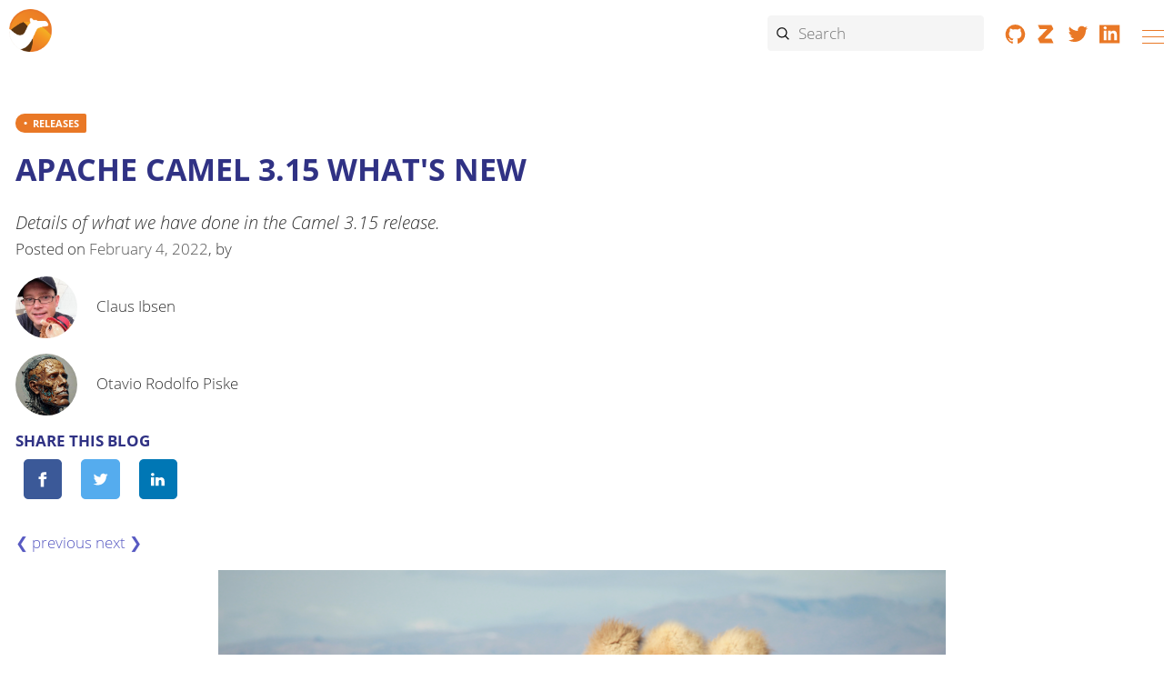

--- FILE ---
content_type: text/html; charset=utf-8
request_url: https://camel.apache.org/blog/2022/02/camel315-whatsnew/
body_size: 7358
content:
<!doctype html> <html lang="en"> <head> <meta charset="utf-8"> <meta name="viewport" content="width=device-width,initial-scale=1"> <link rel="apple-touch-icon-precomposed" sizes="57x57" href="../../../../apple-touch-icon-57x57.png"> <link rel="apple-touch-icon-precomposed" sizes="114x114" href="../../../../apple-touch-icon-114x114.png"> <link rel="apple-touch-icon-precomposed" sizes="72x72" href="../../../../apple-touch-icon-72x72.png"> <link rel="apple-touch-icon-precomposed" sizes="144x144" href="../../../../apple-touch-icon-144x144.png"> <link rel="apple-touch-icon-precomposed" sizes="60x60" href="../../../../apple-touch-icon-60x60.png"> <link rel="apple-touch-icon-precomposed" sizes="120x120" href="../../../../apple-touch-icon-120x120.png"> <link rel="apple-touch-icon-precomposed" sizes="76x76" href="../../../../apple-touch-icon-76x76.png"> <link rel="apple-touch-icon-precomposed" sizes="152x152" href="../../../../apple-touch-icon-152x152.png"> <link rel="icon" type="image/png" href="../../../../favicon-196x196.png" sizes="196x196"> <link rel="icon" type="image/png" href="../../../../favicon-96x96.png" sizes="96x96"> <link rel="icon" type="image/png" href="../../../../favicon-32x32.png" sizes="32x32"> <link rel="icon" type="image/png" href="../../../../favicon-16x16.png" sizes="16x16"> <link rel="icon" type="image/png" href="../../../../favicon-128.png" sizes="128x128"> <meta name="application-name" content="Apache Camel"> <meta property="og:title" content="Apache Camel 3.15 What&#39;s New"> <meta property="og:site_name" content="Apache Camel"> <meta property="og:url" content="https://camel.apache.org/blog/2022/02/camel315-whatsnew/"> <meta name="og:description" content="Details of what we have done in the Camel 3.15 release."> <meta property="og:type" content="website"> <meta property="og:image" content="https://camel.apache.org/blog/2022/02/camel315-whatsnew/featured.png"> <link rel="manifest" href="../../../../site.webmanifest"> <title>Apache Camel 3.15 What&#39;s New - Apache Camel</title> <link rel="canonical" href="https://camel.apache.org/blog/2022/02/camel315-whatsnew/"> <link rel="stylesheet" href="../../../../_/css/site-2c6491cbb6.css"> </head> <body class="article"> <header class="header" aria-label="Header"> <nav class="navbar" aria-label="Main menu"> <div class="navbar-brand"> <a class="nav-logo" href="../../../../" title="Apache Camel"></a> <div id="topbar-nav" class="navbar-menu"> <div class="navbar-end"> <a class="navbar-item-section navbar-item navbar-topics" href="../../../../blog/"> <img alt="Blog" src="../../../../_/img/blog-4c7fa4cb60.svg"> Blog </a> <a class="navbar-item-section navbar-item navbar-topics" href="../../../../docs/"> <img alt="Documentation" src="../../../../_/img/documentation-abb1b7f8b1.svg"> Documentation </a> <a class="navbar-item-section navbar-item navbar-topics" href="../../../../community/"> <img alt="Community" src="../../../../_/img/community-2ec8a3dc8b.svg"> Community </a> <a class="navbar-item-section navbar-item navbar-topics" href="../../../../download/"> <img alt="Download" src="../../../../_/img/download-63cdd75074.svg"> Download </a> <a class="navbar-item-section navbar-item navbar-topics" href="../../../../security/"> <img alt="Security" src="../../../../_/img/security-06abe157b3.svg"> Security </a> </div> </div> <div class="navbar-fill"></div> <div class="break-row"></div> <div class="navbar-search results-hidden"> <input id="search" class="search" placeholder="Search" autocomplete="off"> <img src="/_/img/cancel-1ed239489b.svg" alt="Clear" id="search-cancel"> <div id="search_results"></div> </div> <div class="navbar-tools"> <a rel="noopener noreferrer nofollow" href="https://github.com/apache/camel/" title="Collaborate on GitHub"><svg focusable="false" class="brand-icon"><use href="../../../../_/img/brand-logos-f2e689f4d4.svg#github"/></svg></a> <a rel="noopener noreferrer nofollow" href="https://camel.zulipchat.com" title="Chat on Zulip"><svg focusable="false" class="brand-icon"><use href="../../../../_/img/brand-logos-f2e689f4d4.svg#zulip"/></svg></a> <a rel="noopener noreferrer nofollow" href="https://twitter.com/ApacheCamel" title="Follow Apache Camel on Twitter"><svg focusable="false" class="brand-icon"><use href="../../../../_/img/brand-logos-f2e689f4d4.svg#twitter"/></svg></a> <a rel="noopener noreferrer nofollow" href="https://www.linkedin.com/groups/2447439/" title="Apache Camel group on Linkedin"><svg focusable="false" class="brand-icon"><use href="../../../../_/img/brand-logos-f2e689f4d4.svg#linkedin"/></svg></a> </div> <button class="navbar-burger" data-target="topbar-nav" type="button" aria-label="Menu"> <span></span> <span></span> <span></span> </button> </div> </nav> </header> <a id="top"></a> <div class="body"> <main role="main blog"> <article class="blog doc"> <header aria-labelledby="title"> <a class="category" href="../../../../categories/Releases/">RELEASES</a> <h1 id="title">Apache Camel 3.15 What&#39;s New</h1> </header> <div class="post"> <aside aria-label="Post details"> <div class="summary">Details of what we have done in the Camel 3.15 release.</div> Posted on <time itemprop="published" datetime="2022-02-04" title="Friday, February 4, 2022">February 4, 2022</time>, by <figure> <img src="https://avatars.githubusercontent.com/u/477100?v=4" alt="Claus Ibsen"> <figcaption rel="author">Claus Ibsen</figcaption> </figure> <figure> <img src="https://avatars.githubusercontent.com/u/1851560?v=4" alt="Otavio Rodolfo Piske"> <figcaption rel="author">Otavio Rodolfo Piske</figcaption> </figure> <h4>Share this blog</h4> <a class="resp-sharing-button__link" href="https://facebook.com/sharer/sharer.php?u=https%3a%2f%2fcamel.apache.org%2fblog%2f2022%2f02%2fcamel315-whatsnew%2f" target="_blank" rel="noopener" aria-label="Share on Facebook"> <div class="resp-sharing-button resp-sharing-button--facebook resp-sharing-button--small"><div aria-hidden="true" class="resp-sharing-button__icon resp-sharing-button__icon--solid"> <svg xmlns="http://www.w3.org/2000/svg" viewBox="0 0 24 24" focusable="false"><path d="M18.77 7.46H14.5v-1.9c0-.9.6-1.1 1-1.1h3V.5h-4.33C10.24.5 9.5 3.44 9.5 5.32v2.15h-3v4h3v12h5v-12h3.85l.42-4z"/></svg> </div> </div> </a> <a class="resp-sharing-button__link" href="https://twitter.com/intent/tweet/?text=Apache%20Camel%203.15%20What%27s%20New&url=https%3a%2f%2fcamel.apache.org%2fblog%2f2022%2f02%2fcamel315-whatsnew%2f&hashtags=ApacheCamel" target="_blank" rel="noopener" aria-label="Share on Twitter"> <div class="resp-sharing-button resp-sharing-button--twitter resp-sharing-button--small"><div aria-hidden="true" class="resp-sharing-button__icon resp-sharing-button__icon--solid"> <svg xmlns="http://www.w3.org/2000/svg" viewBox="0 0 24 24" focusable="false"><path d="M23.44 4.83c-.8.37-1.5.38-2.22.02.93-.56.98-.96 1.32-2.02-.88.52-1.86.9-2.9 1.1-.82-.88-2-1.43-3.3-1.43-2.5 0-4.55 2.04-4.55 4.54 0 .36.03.7.1 1.04-3.77-.2-7.12-2-9.36-4.75-.4.67-.6 1.45-.6 2.3 0 1.56.8 2.95 2 3.77-.74-.03-1.44-.23-2.05-.57v.06c0 2.2 1.56 4.03 3.64 4.44-.67.2-1.37.2-2.06.08.58 1.8 2.26 3.12 4.25 3.16C5.78 18.1 3.37 18.74 1 18.46c2 1.3 4.4 2.04 6.97 2.04 8.35 0 12.92-6.92 12.92-12.93 0-.2 0-.4-.02-.6.9-.63 1.96-1.22 2.56-2.14z"/></svg> </div> </div> </a> <a class="resp-sharing-button__link" href="https://www.linkedin.com/shareArticle?mini=true&url=https%3a%2f%2fcamel.apache.org%2fblog%2f2022%2f02%2fcamel315-whatsnew%2f&title=Apache%20Camel%203.15%20What%27s%20New&summary=Details%20of%20what%20we%20have%20done%20in%20the%20Camel%203.15%20release.&source=https%3A%2F%2Fcamel.apache.org" target="_blank" rel="noopener" aria-label="Share on LinkedIn" title="Share on LinkedIn"> <div class="resp-sharing-button resp-sharing-button--linkedin resp-sharing-button--small"><div aria-hidden="true" class="resp-sharing-button__icon resp-sharing-button__icon--solid"> <svg xmlns="http://www.w3.org/2000/svg" viewBox="0 0 24 24" focusable="false"><path d="M6.5 21.5h-5v-13h5v13zM4 6.5C2.5 6.5 1.5 5.3 1.5 4s1-2.4 2.5-2.4c1.6 0 2.5 1 2.6 2.5 0 1.4-1 2.5-2.6 2.5zm11.5 6c-1 0-2 1-2 2v7h-5v-13h5V10s1.6-1.5 4-1.5c3 0 5 2.2 5 6.3v6.7h-5v-7c0-1-1-2-2-2z"/></svg> </div> </div> </a> <p> <a class="arrow prev" href="../../../../blog/2022/02/RELEASE-3.15.0/" title="Previous post: RELEASE 3.15.0">&#10094;</a> <a class="arrow next" href="../../../../blog/2022/02/camel-karavan-0.0.10/" title="Next post: Karavan Designer Preview Release 0.0.10">&#10095;</a> </p> </aside> <div class="post-content"> <img class="featured" alt="Blog post featured image" src="../../../../blog/2022/02/camel315-whatsnew/featured_huf2bdf16696bdc15f060e09e9ed316c94_3975989_800x0_resize_q95_gaussian_3.png" width="800" height="531"> <p>Apache Camel 3.15 has just been <a href="../../../../blog/2022/02/RELEASE-3.15.0/">released</a>.</p> <p>This release has <strong>dropped</strong> support for Java 8, and therefore Java 11 is required.</p> <p>Because this is first release where we upgrade from Java 8 to 11, then some effort has been made to migrate various Maven plugins and settings to make this upgrade possible.</p> <p>This release introduces a set of new features and noticeable improvements that we will cover in this blog post.</p> <h3 id="camel-route-source-fileline">Camel Route source file:line</h3> <p>When Camel startup then the DSL parser will now include the source file and line number for every EIPs in the routes. (Java DSL requires to turn this on).</p> <p>The illustration below shows message tracing outputting in the log which file:line the message is being routed at:</p> <p><img src="./log-line.png" alt="Log Line"></p> <p>Using this also allows Camel to give the exact route location, such as where an exception was thrown during routing.</p> <p>That is not all, as this also makes it possible to build route debugger for all the DSLs.</p> <h3 id="route-debugger">Route Debugger</h3> <p>Camel now comes with support for route debugger for tooling.</p> <p>The Camel IDEA plugin already supports this, which makes it possible to do step by step debugging in Java, XML, YAML, Groovy, Kotlin routes.</p> <p><img src="./debug.png" alt="IDEA Route Debugger"></p> <p>You can read more about the debugger in this <a href="../../../../blog/2021/12/camelDebuggerForIntelliJ/">blog post</a>.</p> <p>The Camel Tooling team is currently working on debugging support for other IDEs such as VSCode and Eclipse.</p> <h3 id="alternative-dynamic-router">Alternative Dynamic Router</h3> <p>An alternative Dynamic Router EIP has been implemented as a new component. You can find details about this from this <a href="../../../../blog/2022/01/dynamic-router-eip-component/">blog post</a>.</p> <h3 id="running-camel-k-locally">Running Camel K locally</h3> <p>The <code>camel-yaml-dsl</code> is now capable of loading Camel K source files (Integration and Binding), meaning you can run and test locally integrations that are intended for Camel K.</p> <p>This works well with Camel JBang, meaning that you can get a <em>Camel K like</em> development experience, running locally without the needed for a Kubernetes cluster.</p> <p>For example, to run the Camel K examples, you can a Camel route written in Kotlin directly from GitHub with:</p> <pre><code>camel run https://github.com/apache/camel-k/blob/main/examples/languages/routes.kts
</code></pre> <h3 id="camel-jbang">Camel JBang</h3> <p>We continue to innovate and make running Camel quickly and easily with JBang better and better.</p> <p>In this release we added support for easily enabling the following features from the command line:</p> <ul> <li><code>--jfr</code> - To enable Java Flight Recorder that will record and save to disk on exit.</li> <li><code>--trace</code> - Enables the Camel tracing logging to the console</li> <li><code>--health</code> - Enables health checks that are available on <code>http://localhost:8080/health</code> endpoint.</li> <li><code>--console</code> - Includes the new Camel developer console (Very early prototype, plain text mode only)</li> </ul> <p>We also made it easy to run using wildcards, for example to run with all files included from current dir:</p> <pre><code> camel run *
</code></pre> <p>You can also run directly from GitHub via:</p> <pre><code> camel run https://github.com/apache/camel-examples/tree/main/examples/jbang
</code></pre> <p>The <code>--reload</code> option has been improved, and in the next release Camel can also do updates to Java classes. However, in this release the reloading is only Camel route source files.</p> <p>See more details at the <a href="../../../../manual/camel-jbang.html">Camel JBang documentation</a></p> <h3 id="developer-console">Developer Console</h3> <p>This release comes with an early prototype of the new Camel Developer Console. The developer console is intended for development purposes, by giving relevant information to the developer about the running Camel application.</p> <p>The console is based on a pluggable architecture (similar to health-checks), which makes it possible for individual components to provide their own consoles, and also to make 3rd-party consoles as well.</p> <p>Camel will come with a set of out-of-the-box consoles, such as general information about the Camel version, which components are in use, real-time metrics of the routed messages, and details of the last N throw exceptions etc.</p> <p>We will continue to work on this functionality in the upcoming releases.</p> <p>We also plan to integrate with <a href="https://quarkus.io/guides/dev-ui" rel="noopener nofollow noreferrer">Quarkus Dev UI</a>, so you will have a lot of Camel consoles when using Camel on Quarkus.</p> <h3 id="camel-ui-designer">Camel UI Designer</h3> <p>The <a href="https://github.com/apache/camel-karavan" rel="noopener nofollow noreferrer">Camel Karavan</a> project is progressing nicely, and during the development we have identified a number of <em>mistakes</em> in the route model in Camel that has been improved and corrected.</p> <p>This overall makes it easier to build custom Camel tooling as there are less <em>model hacks</em> you may need to implement in the tool.</p> <p>The changes to the model may affect users when upgrading, so make sure to read the <a href="../../../../manual/camel-3x-upgrade-guide-3_15.html">upgrade guide</a>.</p> <h3 id="camel-kafka">Camel Kafka</h3> <p>We refactored the commit management code to simplify the maintenance, reduce the incidence of bugs and support the new features planned for future releases.</p> <p>The Kafka client was upgraded to version 3.1.0. The Kafka component remains backwards compatible with older Kafka versions.</p> <h3 id="quarkus">Quarkus</h3> <p>The upcoming Camel Quarkus 2.8 release will be upgraded to Camel 3.15.</p> <h3 id="spring-boot">Spring Boot</h3> <p>We have upgraded to the latest Spring Boot 2.6 release.</p> <h3 id="better-java-17-support">Better Java 17 support</h3> <p>Although Java 17 is not officially supported, we did improve a few Camel components to make them work with Java 17. The official support is for Java 11.</p> <h3 id="new-components">New components</h3> <p>This release has a number of new components:</p> <ul> <li><code>camel-dynamic-router</code> - The Dynamic Router component routes exchanges to recipients, and the recipients (and their rules) may change at runtime.</li> <li><code>camel-huaweicloud-frs</code> - Face Recognition Service (FRS) is an intelligent service that uses computers to process, analyze, and understand facial images based on human facial features.</li> <li><code>camel-knative</code> - Send and receive events from Knative.</li> <li><code>camel-milo</code> - Connect to OPC UA servers using the binary protocol for browsing the node tree.</li> <li><code>camel-cloudevents</code> - Camel support for the CloudEvents specification</li> <li><code>camel-jsh-dsl</code> - Camel DSL with JavaShell</li> </ul> <h2 id="upgrading">Upgrading</h2> <p>Make sure to read the <a href="../../../../manual/camel-3x-upgrade-guide-3_15.html">upgrade guide</a> if you are upgrading from a previous Camel version.</p> <h2 id="release-notes">Release Notes</h2> <p>You can find more information about this release in the with a list of JIRA tickets resolved in the release:</p> <ul> <li><a href="../../../../releases/release-3.15.0/">release notes 3.15</a></li> </ul> <div class="related"> <h3 id="related"><a class="anchor" href="#related"></a>Related posts</h3> <article class="blog doc"> <header aria-label="Blog post"> <a href="../../../../blog/2021/12/camel314-whatsnew/"><h1>Apache Camel 3.14 What&#39;s New</h1></a> <time itemprop="published" datetime="2021-12-17" title="Friday, December 17, 2021">December 17, 2021</time>, by <span rel="author">Claus Ibsen</span> </header> <p>Apache Camel 3.14 has just been released. This is the last LTS release supporting Java 8, and therefore we have extended the support period from 1 to 2 years. This blog post first details the noteworthy changes since the last 3.11 LTS release from 6 months ago. So what&rsquo;s in this release (6 months of work) This release introduces a set of new features and noticeable improvements that we will cover in this blog post.</p> <p><a class="continue" href="../../../../blog/2021/12/camel314-whatsnew/">Continue reading &#10095;</a></p> <p> <a class="category" href="../../../../categories/Releases/">RELEASES</a> </p> </article> <article class="blog doc"> <header aria-label="Blog post"> <a href="../../../../blog/2021/06/Camel311-Whatsnew/"><h1>Apache Camel 3.11 What&#39;s New</h1></a> <time itemprop="published" datetime="2021-06-29" title="Tuesday, June 29, 2021">June 29, 2021</time>, by <span rel="author">Claus Ibsen</span> </header> <p>Apache Camel 3.11 has just been released. This is a LTS release which will be supported for 1 year with regular patch and security releases. This blog post first details the noteworthy changes since the last 3.10 release from last month. For readers that are upgrading from the last 3.7 LTS release then we have added a summary section that highlights all the important new features and changes (3.7 to 3.</p> <p><a class="continue" href="../../../../blog/2021/06/Camel311-Whatsnew/">Continue reading &#10095;</a></p> <p> <a class="category" href="../../../../categories/Releases/">RELEASES</a> </p> </article> <article class="blog doc"> <header aria-label="Blog post"> <a href="../../../../blog/2021/05/Camel310-Whatsnew/"><h1>Apache Camel 3.10 What&#39;s New</h1></a> <time itemprop="published" datetime="2021-05-21" title="Friday, May 21, 2021">May 21, 2021</time>, by <span rel="author">Claus Ibsen</span> </header> <p>Apache Camel 3.10 has just been released. This is a non-LTS release which means we will not provide patch releases. The next planned LTS release is 3.11 scheduled for June/July 2021. So what&rsquo;s in this release This release introduces a set of new features and noticeable improvements that we will cover in this blog post. Reduced object allocations We have optimized the remainder of the most complex EIPs to avoid excessive object allocations, and also to support exchange pooling.</p> <p><a class="continue" href="../../../../blog/2021/05/Camel310-Whatsnew/">Continue reading &#10095;</a></p> <p> <a class="category" href="../../../../categories/Releases/">RELEASES</a> </p> </article> <article class="blog doc"> <header aria-label="Blog post"> <a href="../../../../blog/2021/03/Camel39-Whatsnew/"><h1>Apache Camel 3.9 What&#39;s New</h1></a> <time itemprop="published" datetime="2021-03-29" title="Monday, March 29, 2021">March 29, 2021</time>, by <span rel="author">Claus Ibsen</span> </header> <p>Apache Camel 3.9 has just been released. This is a non-LTS release which means we will not provide patch releases. The next planned LTS release is 3.11 scheduled for June 2021. So what&rsquo;s in this release This release introduces a set of new features and noticeable improvements that we will cover in this blog post. Reduced object allocations We have optimized the core by dramatically reducing object allocations - in fact the routing engine will produce ZERO or little objects during routing.</p> <p><a class="continue" href="../../../../blog/2021/03/Camel39-Whatsnew/">Continue reading &#10095;</a></p> <p> <a class="category" href="../../../../categories/Releases/">RELEASES</a> </p> </article> <article class="blog doc"> <header aria-label="Blog post"> <a href="../../../../blog/2021/02/Camel38-Whatsnew/"><h1>Apache Camel 3.8 What&#39;s New</h1></a> <time itemprop="published" datetime="2021-02-15" title="Monday, February 15, 2021">February 15, 2021</time>, by <span rel="author">Claus Ibsen</span> </header> <p>Apache Camel 3.8 has just been released. This is a non-LTS release which means we will not provide patch releases. The next planned LTS release is 3.10 scheduled for June 2021. So what&rsquo;s in this release This release introduces a set of new features and noticeable improvements that we will cover in this blog post. Startup and Shutdown Logging A noticeable difference is we changed the logging noise during startup and shutdown of Camel.</p> <p><a class="continue" href="../../../../blog/2021/02/Camel38-Whatsnew/">Continue reading &#10095;</a></p> <p> <a class="category" href="../../../../categories/Releases/">RELEASES</a> </p> </article> </div> </div> </div> </article> </main> </div> <div class="footer-tools"> <a title="Improve this document, receive free virtual hugs &hearts;" href="https://github.com/apache/camel-website/edit/main/content/blog/2022/02/camel315-whatsnew/index.md">Edit this Page</a> <a href="#top" title="Reach the top of the page">Back to top</a> </div> <footer> <div class="footer"> <figure class="logo"> <img class="logo" src="../../../../_/img/logo-d-a567cee6fa.svg" alt="Apache Camel Logo" aria-label="white silhouette of a camel in front of a sand dune"> </figure> <input id="footer-toggle-overview" type="checkbox" title="Show/Hide Overview section"> <dl> <dt><label for="footer-toggle-overview">Overview</label><label for="footer-toggle-overview">&#65291;</label></dt> <dd><a href="../../../../blog/">Blog</a></dd> <dd><a href="../../../../docs/">Documentation</a></dd> <dd><a href="../../../../community/support/">Community</a></dd> <dd><a href="../../../../download/">Download</a></dd> </dl> <input id="footer-toggle-documentation" type="checkbox" title="Show/Hide Documentation section"> <dl> <dt><label for="footer-toggle-documentation">Documentation</label><label for="footer-toggle-documentation">&#65291;</label></dt> <dd><a href="../../../../manual/">User Manual</a></dd> <dd><a href="../../../../components/next/index.html">Components</a></dd> <dd><a href="../../../../camel-k/next/">Camel-K</a></dd> <dd><a href="../../../../camel-kafka-connector/next/">Camel Kafka Connector</a></dd> <dd><a href="../../../../camel-quarkus/next/">Camel Quarkus</a></dd> <dd><a href="../../../../camel-spring-boot/next/">Camel Spring Boot</a></dd> <dd><a href="../../../../camel-karaf/3.22.x/">Camel Karaf</a></dd> <dd><a href="../../../../manual/faq/index.html">FAQ</a></dd> </dl> <input id="footer-toggle-community" type="checkbox" title="Show/Hide Community section"> <dl> <dt><label for="footer-toggle-community">Community</label><label for="footer-toggle-community">&#65291;</label></dt> <dd><a href="../../../../community/support/">Support</a></dd> <dd><a href="../../../../community/contributing/">Contributing</a></dd> <dd><a href="../../../../community/mailing-list">Mailing Lists</a></dd> <dd><a href="../../../../community/user-stories/">User stories</a></dd> <dd><a href="../../../../community/articles/">Articles</a></dd> <dd><a href="../../../../community/books/">Books</a></dd> <dd><a href="../../../../community/team/">Team</a></dd> </dl> <input id="footer-toggle-about" type="checkbox" title="Show/Hide Acknowledgements section"> <dl> <dt><label for="footer-toggle-about">About</label><label for="footer-toggle-about">&#65291;</label></dt> <dd><a href="../../../../acknowledgments/">Acknowledgments</a></dd> <dd><a target="_blank" rel="noopener noreferrer nofollow" href="https://www.apache.org/events/current-event.html" title="Apache Events">Apache Events</a></dd> <dd><a target="_blank" rel="noopener noreferrer nofollow" href="https://www.apache.org/licenses/" title="License">License</a></dd> <dd><a target="_blank" rel="noopener noreferrer nofollow" href="https://www.apache.org/security/" title="Security">Security</a></dd> <dd><a target="_blank" rel="noopener noreferrer nofollow" href="https://www.apache.org/foundation/sponsorship.html" title="Sponsorship">Sponsorship</a></dd> <dd><a target="_blank" rel="noopener noreferrer nofollow" href="https://www.apache.org/foundation/thanks.html" title="Thanks">Thanks</a></dd> </dl> <p class="remark"> &copy; 2004-2026 The <a href="https://apache.org">Apache Software Foundation</a>.<br> Apache Camel, Camel, Apache, the Apache feather logo, and the Apache Camel project logo are trademarks of The Apache Software Foundation. All other marks mentioned may be trademarks or registered trademarks of their respective owners. </p> <div class="resources"> <div class="context"> <a href="https://privacy.apache.org/policies/privacy-policy-public.html">Privacy Policy</a> </div> <div class="context"> <a target="_blank" rel="noopener noreferrer nofollow" href="https://www.apache.org/foundation/policies/conduct">Code of Conduct</a> </div> <div class="context"> <a href="../../../../sitemap/">Sitemap</a> </div> </div> <div class="footer-icons"> <a rel="noopener noreferrer nofollow" href="https://github.com/apache/camel/" title="Collaborate on GitHub"><svg class="brand-icon" focusable="false"><use href="../../../../_/img/brand-logos-f2e689f4d4.svg#github"/></svg></a> <a rel="noopener noreferrer nofollow" href="https://camel.zulipchat.com" title="Chat on Zulip"><svg class="brand-icon" focusable="false"><use href="../../../../_/img/brand-logos-f2e689f4d4.svg#zulip"/></svg></a> <a rel="noopener noreferrer nofollow" href="https://twitter.com/ApacheCamel" title="Follow Apache Camel on Twitter"><svg class="brand-icon" focusable="false"><use href="../../../../_/img/brand-logos-f2e689f4d4.svg#twitter"/></svg></a> <a rel="noopener noreferrer nofollow" href="https://www.linkedin.com/groups/2447439/" title="Apache Camel group on Linkedin"><svg class="brand-icon" focusable="false"><use href="../../../../_/img/brand-logos-f2e689f4d4.svg#linkedin"/></svg></a> </div> </div> </footer> <script src="../../../../_/js/vendor/algoliasearch-c7d08807d6.js"></script> <script src="../../../../_/js/site-9b761b31dd.js"></script> <script async src="../../../../_/js/vendor/highlight-621a10fe1b.js"></script> <script async src="../../../../_/js/vendor/svg4everybody-a0c573f2b9.js"></script> <script type="application/ld+json"> { "@context": "http://schema.org", "@type": "Organization", "name": "Apache Camel", "url": "https:\/\/camel.apache.org\/" , "sameAs": ["https://twitter.com/ApacheCamel"] , "logo": "https:\/\/camel.apache.org\/_\/img\/logo-d.svg" , "description": "Apache Camel ™ is a versatile open-source integration framework based on known Enterprise Integration Patterns. Camel empowers you to define routing and mediation rules in a variety of domain-specific languages, including a Java-based Fluent API, Spring or Blueprint XML Configuration files, and a Scala DSL." } </script> <script type="application/ld+json"> { "@context": "http://schema.org", "@type": "BreadcrumbList", "itemListElement": [{ "@type": "ListItem", "position": 1 , "item": { "@id": "https://camel.apache.org/", "name": "Apache Camel" } },{ "@type": "ListItem", "position": 2 , "item": { "@id": "https://camel.apache.org/blog/", "name": "blog" } },{ "@type": "ListItem", "position": 3 , "item": { "@id": "https://camel.apache.org/blog/2022/", "name": "2022" } },{ "@type": "ListItem", "position": 4 , "item": { "@id": "https://camel.apache.org/blog/2022/02/", "name": "02" } },{ "@type": "ListItem", "position": 5 , "item": { "@id": "https://camel.apache.org/blog/2022/02/camel315-whatsnew/", "name": "camel315-whatsnew" } }] } </script> </body> </html> 